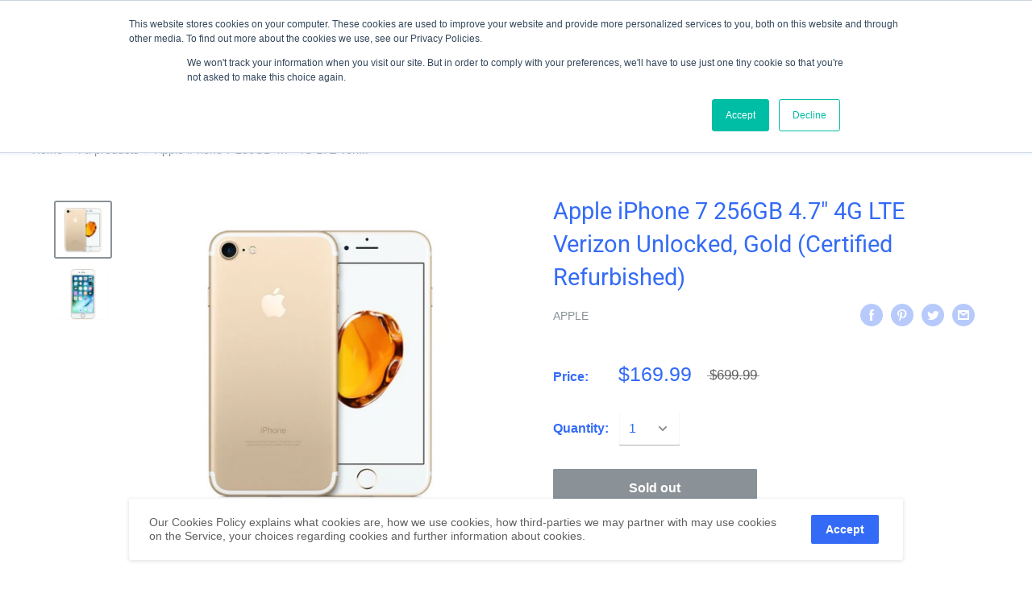

--- FILE ---
content_type: text/plain
request_url: https://c.6sc.co/?m=1
body_size: 0
content:
6suuid=152b3417f9c92e00ce6c7469f9010000eb512600

--- FILE ---
content_type: text/javascript;charset=utf-8
request_url: https://a.adtpix.com/px/?id=111773
body_size: 425
content:
(function () {
var mppAttachPixel = function () {
//startexchange
var appnexus = document.createElement("script"); appnexus.src = "//ib.adnxs.com/seg?add=32240168&t=1"; document.body.appendChild(appnexus);

//endexchange
}

if (document.readyState === "complete") {
mppAttachPixel();
} else {
document.addEventListener("readystatechange", function(e) {
if (document.readyState === "complete") {
mppAttachPixel();
}
});
}
}())

--- FILE ---
content_type: text/plain; charset=utf-8
request_url: https://d-ipv6.mmapiws.com/ant_squire
body_size: 155
content:
devicerefresh.com;019beec9-0c38-7ef7-a6f9-6d280f244bb4:b00617f2108c120bfd6c4e889ca8fc5f3d66e0fa

--- FILE ---
content_type: text/plain
request_url: https://c.6sc.co/?m=1
body_size: 0
content:
6suuid=152b3417f9c92e00ce6c7469f9010000eb512600